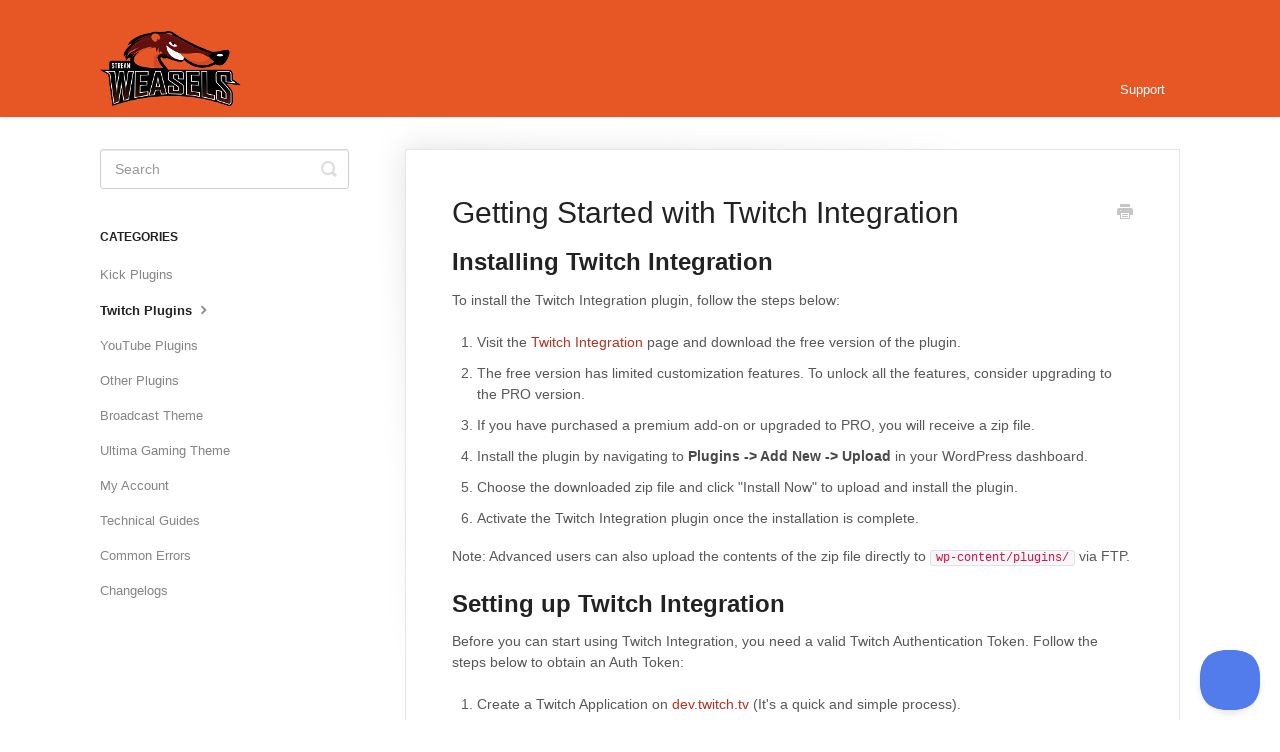

--- FILE ---
content_type: text/html; charset=utf-8
request_url: https://support.streamweasels.com/article/22-getting-started-with-twitch-integration
body_size: 5540
content:


<!DOCTYPE html>
<html>
    
<head>
    <meta charset="utf-8"/>
    <title>Getting Started with Twitch Integration - StreamWeasels Knowledge Base</title>
    <meta name="viewport" content="width=device-width, maximum-scale=1"/>
    <meta name="apple-mobile-web-app-capable" content="yes"/>
    <meta name="format-detection" content="telephone=no">
    <meta name="description" content="Installing Twitch Integration To install the Twitch Integration plugin, follow the steps below: Visit the Twitch Integration page and download the free version "/>
    <meta name="author" content="StreamWeasels"/>
    <link rel="canonical" href="https://support.streamweasels.com/article/22-getting-started-with-twitch-integration"/>
    
        
   
            <meta name="twitter:card" content="summary"/>
            <meta name="twitter:title" content="Getting Started with Twitch Integration" />
            <meta name="twitter:description" content="Installing Twitch Integration To install the Twitch Integration plugin, follow the steps below: Visit the Twitch Integration page and download the free version "/>


    

    
        <link rel="stylesheet" href="//d3eto7onm69fcz.cloudfront.net/assets/stylesheets/launch-1769820606210.css">
    
    <style>
        body { background: #ffffff; }
        .navbar .navbar-inner { background: #e75725; }
        .navbar .nav li a, 
        .navbar .icon-private-w  { color: #ffffff; }
        .navbar .brand, 
        .navbar .nav li a:hover, 
        .navbar .nav li a:focus, 
        .navbar .nav .active a, 
        .navbar .nav .active a:hover, 
        .navbar .nav .active a:focus  { color: #ffffff; }
        .navbar a:hover .icon-private-w, 
        .navbar a:focus .icon-private-w, 
        .navbar .active a .icon-private-w, 
        .navbar .active a:hover .icon-private-w, 
        .navbar .active a:focus .icon-private-w { color: #ffffff; }
        #serp-dd .result a:hover,
        #serp-dd .result > li.active,
        #fullArticle strong a,
        #fullArticle a strong,
        .collection a,
        .contentWrapper a,
        .most-pop-articles .popArticles a,
        .most-pop-articles .popArticles a:hover span,
        .category-list .category .article-count,
        .category-list .category:hover .article-count { color: #b63325; }
        #fullArticle, 
        #fullArticle p, 
        #fullArticle ul, 
        #fullArticle ol, 
        #fullArticle li, 
        #fullArticle div, 
        #fullArticle blockquote, 
        #fullArticle dd, 
        #fullArticle table { color:#585858; }
    </style>
    
    <link rel="apple-touch-icon-precomposed" href="//d3eto7onm69fcz.cloudfront.net/assets/ico/touch-152.png">
    <link rel="shortcut icon" type="image/png" href="//d3eto7onm69fcz.cloudfront.net/assets/ico/favicon.ico">
    <!--[if lt IE 9]>
    
        <script src="//d3eto7onm69fcz.cloudfront.net/assets/javascripts/html5shiv.min.js"></script>
    
    <![endif]-->
    
        <script type="application/ld+json">
        {"@context":"https://schema.org","@type":"WebSite","url":"https://support.streamweasels.com","potentialAction":{"@type":"SearchAction","target":"https://support.streamweasels.com/search?query={query}","query-input":"required name=query"}}
        </script>
    
        <script type="application/ld+json">
        {"@context":"https://schema.org","@type":"BreadcrumbList","itemListElement":[{"@type":"ListItem","position":1,"name":"StreamWeasels Knowledge Base","item":"https://support.streamweasels.com"},{"@type":"ListItem","position":2,"name":"Knowledge Base","item":"https://support.streamweasels.com/collection/1-knowledge-base"},{"@type":"ListItem","position":3,"name":"Getting Started with Twitch Integration","item":"https://support.streamweasels.com/article/22-getting-started-with-twitch-integration"}]}
        </script>
    
    
        <script type="text/javascript">!function(e,t,n){function a(){var e=t.getElementsByTagName("script")[0],n=t.createElement("script");n.type="text/javascript",n.async=!0,n.src="https://beacon-v2.helpscout.net",e.parentNode.insertBefore(n,e)}if(e.Beacon=n=function(t,n,a){e.Beacon.readyQueue.push({method:t,options:n,data:a})},n.readyQueue=[],"complete"===t.readyState)return a();e.attachEvent?e.attachEvent("onload",a):e.addEventListener("load",a,!1)}(window,document,window.Beacon||function(){});</script>
<script type="text/javascript">window.Beacon('init', '885bfff7-f574-488d-9259-e20005eaafdb')</script>
<script>

function ShowAndHide(div) {
    var x = document.getElementById(div);
    if (x.style.display == 'none') {
        x.style.display = 'block';
    } else {
        x.style.display = 'none';
    }
}
</script>
<style>
table {
  font-family: Arial, Helvetica, sans-serif;
  border-collapse: collapse;
  width: 100%;
}

td, th {
  border: 1px solid #ddd;
  padding: 8px;
}

.subheading {
background-color:#f2f2f2;
} 

tr:hover {background-color: #ddd;}

th {
  padding-top: 12px;
  padding-bottom: 12px;
  text-align: left;
  background-color: #b63325;
  color: white;
}

button {
  background-color: #e75725;
  border: none;
  color: white;
  padding: 8px 16px;
  margin: 1px;
  text-align: center;
  font-size: 14px;
  opacity: 0.6;
  transition: 0.3s;
  display: inline-block;
  text-decoration: none;
  cursor: pointer;
}

button:hover {opacity: 1}
</style>

    
</head>
    
    <body>
        
<header id="mainNav" class="navbar">
    <div class="navbar-inner">
        <div class="container-fluid">
            <a class="brand" href="https://www.streamweasels.com">
            
                
                    <img src="//d33v4339jhl8k0.cloudfront.net/docs/assets/61797d9db28e5462c534ba0f/images/617a94c112c07c18afde20d5/sw-full-logo.png" alt="StreamWeasels Knowledge Base" width="141" height="75">
                

            
            </a>
            
                <button type="button" class="btn btn-navbar" data-toggle="collapse" data-target=".nav-collapse">
                    <span class="sr-only">Toggle Navigation</span>
                    <span class="icon-bar"></span>
                    <span class="icon-bar"></span>
                    <span class="icon-bar"></span>
                </button>
            
            <div class="nav-collapse collapse">
                <nav role="navigation"><!-- added for accessibility -->
                <ul class="nav">
                    
                        <li id="home"><a href="/">Support <b class="caret"></b></a></li>
                    
                    
                    
                </ul>
                </nav>
            </div><!--/.nav-collapse -->
        </div><!--/container-->
    </div><!--/navbar-inner-->
</header>
        <section id="contentArea" class="container-fluid">
            <div class="row-fluid">
                <section id="main-content" class="span9">
                    <div class="contentWrapper">
                        
    
    <article id="fullArticle">
        <h1 class="title">Getting Started with Twitch Integration</h1>
    
        <a href="javascript:window.print()" class="printArticle" title="Print this article" aria-label="Print this Article"><i class="icon-print"></i></a>
        <h2>Installing Twitch Integration</h2>
<p>To install the Twitch Integration plugin, follow the steps below:</p>
<ol>
 <li>Visit the <a href="https://en-gb.wordpress.org/plugins/streamweasels-twitch-integration/" target="_blank">Twitch Integration</a> page and download the free version of the plugin.</li>
 <li>The free version has limited customization features. To unlock all the features, consider upgrading to the PRO version.</li>
 <li>If you have purchased a premium add-on or upgraded to PRO, you will receive a zip file.</li>
 <li>Install the plugin by navigating to <strong>Plugins -&gt; Add New -&gt; Upload</strong> in your WordPress dashboard.</li>
 <li>Choose the downloaded zip file and click "Install Now" to upload and install the plugin.</li>
 <li>Activate the Twitch Integration plugin once the installation is complete.</li>
</ol>
<p>Note: Advanced users can also upload the contents of the zip file directly to <code class="inline-code">wp-content/plugins/</code> via FTP.</p>
<h2>Setting up Twitch Integration</h2>
<p>Before you can start using Twitch Integration, you need a valid Twitch Authentication Token. Follow the steps below to obtain an Auth Token:</p>
<ol>
 <li>Create a Twitch Application on <a href="https://dev.twitch.tv/" target="_new">dev.twitch.tv</a> (It's a quick and simple process).</li>
 <li>Refer to our <a href="//support.streamweasels.com/article/12-how-to-setup-a-client-id-and-client-secret" target="_blank">text guide</a> on how to create a Twitch Authentication Token.</li>
 <li>Watch our instructional video on the <a href="https://www.youtube.com/watch?v=JK06TumS6ho" target="_blank">StreamWeasels YouTube channel</a> for a visual walkthrough.</li>
</ol>
<p>Once you have obtained your Auth Token, you can proceed with embedding Twitch content into your site.</p>
<h2>Using Twitch Integration</h2>
<h3>Twitch Embed Shortcode</h3>
<p>You can insert a single Twitch stream anywhere on your site using the <code class="inline-code">[sw-twitch-embed]</code> shortcode. The basic shortcode will utilize the options set in your Twitch Integration settings page.</p>
<pre><p>[sw-twitch-embed channel="lirik" autoplay="true" muted="true" embed-chat="false" theme="dark" width="100%"]</p></pre>
<h3>Twitch Integration Shortcode</h3>
<p>To embed multiple Twitch streams in various layouts, use the <code class="inline-code">[sw-twitch]</code> shortcode. This shortcode allows you to customize the settings for each embed. Here's an example:</p>
<pre><p>[sw-twitch layout="wall" channels="channel1,channel2,channel3"]</p></pre>
<p>Read more about <a href="//support.streamweasels.com/article/8-twitch-integration-shortcode-guide" target="_blank">StreamWeasels shortcodes</a>.</p>
<h2>Twitch Embed Block</h2>
<p>The StreamWeasels Twitch Embed block allows you to embed a single Twitch stream directly into your WordPress content.</p>
<h3>Adding the Twitch Embed Block</h3>
<ol>
 <li>Open the WordPress editor for the page or post where you want to add the Twitch embed.</li>
 <li>Click on the "Add Block" button (+) to open the block library.</li>
 <li>Search for "StreamWeasels Twitch Embed" or navigate to the "StreamWeasels" category.</li>
 <li>Click on the "StreamWeasels Twitch Embed" block to insert it into your content.</li>
</ol>
<h3>Configuring the Twitch Embed Block</h3>
<p>Once you have added the Twitch Embed block to your content, you can customize its settings to display the desired Twitch stream.</p>
<ol>
 <li>Select the Twitch Embed block by clicking on it.</li>
 <li>In the block settings panel on the right-hand side, you will find various options to configure the Twitch embed.</li>
</ol>
<ul>
 <li><strong>Channel</strong>: Enter the Twitch channel name you want to embed. By default, the block is set to display the "monstercat" channel.</li>
 <li><strong>Autoplay</strong>: Enable or disable automatic playback of the Twitch stream. By default, autoplay is disabled.</li>
 <li><strong>Theme</strong>: Choose between "dark" and "light" themes for the embedded player. The default theme is set to "dark".</li>
 <li><strong>Muted</strong>: Toggle whether the stream starts with audio muted. By default, audio is not muted.</li>
 <li><strong>Embed Chat</strong>: Choose whether to display the Twitch chat alongside the stream. By default, the chat is not embedded.</li>
 <li><strong>Width</strong>: Set the width of the embedded player. Leave it empty to use the default width.</li>
 <li><strong>Height</strong>: Set the height of the embedded player. Leave it empty to use the default height.</li>
</ul>
<h2>Twitch Integration Block</h2>
<p>The StreamWeasels Twitch Integration block allows you to embed multiple Twitch streams in various layouts on your WordPress website.</p>
<h3>Adding the Twitch Integration Block</h3>
<ol>
 <li>Open the WordPress editor for the page or post where you want to add the Twitch integration.</li>
 <li>Click on the "Add Block" button (+) to open the block library.</li>
 <li>Search for "StreamWeasels Twitch Integration" or navigate to the "StreamWeasels" category.</li>
 <li>Click on the "StreamWeasels Twitch Integration" block to insert it into your content.</li>
</ol>
<h3>Configuring the Twitch Integration Block</h3>
<p>Once you have added the Twitch Integration block to your content, you can customize its settings to display the desired Twitch streams.</p>
<ol>
 <li>Select the Twitch Integration block by clicking on it.</li>
 <li>In the block settings panel on the right-hand side, you will find various options to configure the Twitch integration.</li>
</ol>
<ul>
 <li><strong>Layout</strong>: Choose the desired layout for the Twitch streams. The available options depend on the StreamWeasels Twitch Integration plugin. By default, the layout is set to "wall".</li>
 <li><strong>Channels</strong>: Specify the Twitch channel names separated by commas (e.g., "channel1,channel2,channel3") to display specific channels. Leave it empty to show all channels.</li>
 <li><strong>Team</strong>: Enter the name of a Twitch team to display streams from the specified team. Leave it empty to exclude teams from filtering.</li>
 <li><strong>Game</strong>: Enter the name of a Twitch game to display streams from the specified game category. Leave it empty to exclude games from filtering.</li>
 <li><strong>Language</strong>: Specify the language code (e.g., "en", "fr", "de") to display streams in a particular language.</li>
</ul>
<br>
<p>Read more about <a href="//support.streamweasels.com/article/77-twitch-integration-blocks-guide" target="_blank">StreamWeasels Blocks</a>.</p>
<h3>Upgrade to Twitch Integration PRO</h3>
<p>Upgrade to the PRO version of StreamWeasels Twitch Integration to unlock a wealth of advanced features and customization options. With the PRO version, you gain access to over 30 available customization options, allowing you to fine-tune every aspect of your embedded Twitch streams.</p>
<p>Tailor the layouts, colors, options and more to match your website's design seamlessly. Additionally, the PRO version offers expanded limits on the number of streams you can display at once, enabling you to create dynamic and engaging Twitch integrations. Take your Twitch integration to the next level with the PRO version and enjoy a fully customizable and immersive streaming experience on your WordPress website.</p>
<p>Learn more about <a href="https://www.streamweasels.com/twitch-wordpress-plugins/twitch-integration-pro/" target="_blank">Twitch Integration PRO</a>.</p>
    </article>
    

    <section class="articleFoot">
    

    <time class="lu" datetime=2023-07-12 >Last updated on July 12, 2023</time>
    </section>

                    </div><!--/contentWrapper-->
                    
                </section><!--/content-->
                <aside id="sidebar" class="span3">
                 

<form action="/search" method="GET" id="searchBar" class="sm" autocomplete="off">
    
                    <input type="hidden" name="collectionId" value="61797ea59ccf62287e5f0341"/>
                    <input type="text" name="query" title="search-query" class="search-query" placeholder="Search" value="" aria-label="Search" />
                    <button type="submit">
                        <span class="sr-only">Toggle Search</span>
                        <i class="icon-search"></i>
                    </button>
                    <div id="serp-dd" style="display: none;" class="sb">
                        <ul class="result">
                        </ul>
                    </div>
                
</form>

                
                    <h3>Categories</h3>
                    <ul class="nav nav-list">
                    
                        
                            <li ><a href="/category/82-kick">Kick Plugins  <i class="icon-arrow"></i></a></li>
                        
                    
                        
                            <li  class="active" ><a href="/category/84-twitch">Twitch Plugins  <i class="icon-arrow"></i></a></li>
                        
                    
                        
                            <li ><a href="/category/85-youtube">YouTube Plugins  <i class="icon-arrow"></i></a></li>
                        
                    
                        
                            <li ><a href="/category/19-wordpress-plugins">Other Plugins  <i class="icon-arrow"></i></a></li>
                        
                    
                        
                            <li ><a href="/category/60-broadcast-theme">Broadcast Theme  <i class="icon-arrow"></i></a></li>
                        
                    
                        
                            <li ><a href="/category/57-ultima-gaming">Ultima Gaming Theme  <i class="icon-arrow"></i></a></li>
                        
                    
                        
                            <li ><a href="/category/54-my-account">My Account  <i class="icon-arrow"></i></a></li>
                        
                    
                        
                            <li ><a href="/category/25-technical-guides">Technical Guides  <i class="icon-arrow"></i></a></li>
                        
                    
                        
                            <li ><a href="/category/9-technical">Common Errors  <i class="icon-arrow"></i></a></li>
                        
                    
                        
                            <li ><a href="/category/33-changelogs">Changelogs  <i class="icon-arrow"></i></a></li>
                        
                    
                    </ul>
                
                </aside><!--/span-->
            </div><!--/row-->
            <div id="noResults" style="display:none;">No results found</div>
            <footer>
                

<p>&copy;
    
        <a href="https://www.streamweasels.com">StreamWeasels</a>
    
    2026. <span>Powered by <a rel="nofollow noopener noreferrer" href="https://www.helpscout.com/docs-refer/?co=StreamWeasels&utm_source=docs&utm_medium=footerlink&utm_campaign=Docs+Branding" target="_blank">Help Scout</a></span>
    
        
    
</p>

            </footer>
        </section><!--/.fluid-container-->
        
        
    <script src="//d3eto7onm69fcz.cloudfront.net/assets/javascripts/app4.min.js"></script>

<script>
// keep iOS links from opening safari
if(("standalone" in window.navigator) && window.navigator.standalone){
// If you want to prevent remote links in standalone web apps opening Mobile Safari, change 'remotes' to true
var noddy, remotes = false;
document.addEventListener('click', function(event) {
noddy = event.target;
while(noddy.nodeName !== "A" && noddy.nodeName !== "HTML") {
noddy = noddy.parentNode;
}

if('href' in noddy && noddy.href.indexOf('http') !== -1 && (noddy.href.indexOf(document.location.host) !== -1 || remotes)){
event.preventDefault();
document.location.href = noddy.href;
}

},false);
}
</script>
        
    </body>
</html>


